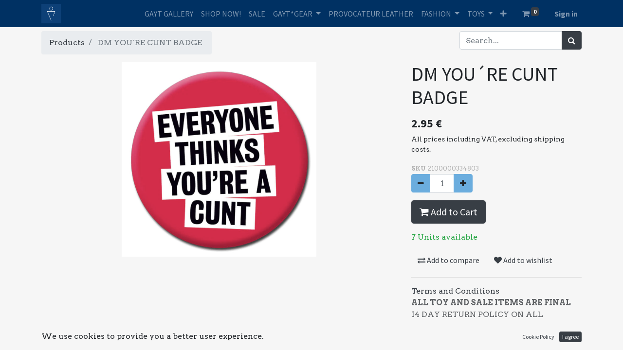

--- FILE ---
content_type: text/html; charset=utf-8
request_url: https://www.gaytstore.eu/shop/2100000334803-dm-youre-cunt-badge-10482
body_size: 8395
content:


        
        
        

        <!DOCTYPE html>
        
    
            
        
  <html lang="en-US" data-website-id="1" data-oe-company-name="GAYT">
            
    
      
      
      
      
        
      
    
    
  <head>
                <meta charset="utf-8"/>
                <meta http-equiv="X-UA-Compatible" content="IE=edge,chrome=1"/>
            <meta name="viewport" content="width=device-width, initial-scale=1, user-scalable=no"/>
    <meta name="generator" content="Odoo"/>
    
    
    
    
    
    
    
    
    
      
      
      
      
        
          
            <meta property="og:type" content="website"/>
          
        
          
            <meta property="og:title" content="DM YOU´RE CUNT BADGE"/>
          
        
          
            <meta property="og:site_name" content="GAYT"/>
          
        
          
            <meta property="og:url" content="https://www.gaytstore.eu/shop/2100000334803-dm-youre-cunt-badge-10482"/>
          
        
          
            <meta property="og:image" content="https://www.gaytstore.eu/web/image/product.template/10482/image_1024?unique=5723aa5"/>
          
        
          
            <meta property="og:description"/>
          
        
      
      
      
      
        
          <meta name="twitter:card" content="summary_large_image"/>
        
          <meta name="twitter:title" content="DM YOU´RE CUNT BADGE"/>
        
          <meta name="twitter:image" content="https://www.gaytstore.eu/web/image/product.template/10482/image_1024?unique=5723aa5"/>
        
          <meta name="twitter:description"/>
        
      
    
    
      
      
    
    <link rel="canonical" href="http://www.gaytstore.eu/shop/2100000334803-dm-youre-cunt-badge-10482"/>
    <link rel="preconnect" href="https://fonts.gstatic.com/" crossorigin=""/>
  
        

                <title>
        DM YOU´RE CUNT BADGE | 
        GAYT STORE
      </title>
                <link type="image/x-icon" rel="shortcut icon" href="/web/image/website/1/favicon?unique=3a3c358"/>
            <link rel="preload" href="/web/static/lib/fontawesome/fonts/fontawesome-webfont.woff2?v=4.7.0" as="font" crossorigin=""/>
            <link type="text/css" rel="stylesheet" href="/web/content/4290777-4395440/1/web.assets_common.css" data-asset-xmlid="web.assets_common" data-asset-version="4395440"/>
            <link rel="stylesheet" href="https://checkoutshopper-live.adyen.com/checkoutshopper/sdk/4.7.3/adyen.css"/>
            <link type="text/css" rel="stylesheet" href="/web/content/4290778-2910b88/1/web.assets_frontend.css" data-asset-xmlid="web.assets_frontend" data-asset-version="2910b88"/>
    
  
        

                <script id="web.layout.odooscript" type="text/javascript">
                    var odoo = {
                        csrf_token: "7492da72f883643dd6254aee4c256e0088957810o1800468179",
                        debug: "",
                    };
                </script>
            <script type="text/javascript">
                odoo.session_info = {"is_admin": false, "is_system": false, "is_website_user": true, "user_id": false, "is_frontend": true, "translationURL": "/website/translations", "cache_hashes": {"translations": "05071fb879321bf01f941f60fab1f126f565cdad"}, "lang_url_code": "en"};
                if (!/(^|;\s)tz=/.test(document.cookie)) {
                    const userTZ = Intl.DateTimeFormat().resolvedOptions().timeZone;
                    document.cookie = `tz=${userTZ}; path=/`;
                }
            </script>
    <script type="text/javascript" src="/onrw_website/static/src/js/onrw_website_js.js"></script>
  
            <script defer="defer" type="text/javascript" src="/web/content/312-a9e7572/1/web.assets_common_minimal_js.js" data-asset-xmlid="web.assets_common_minimal_js" data-asset-version="a9e7572"></script>
            <script defer="defer" type="text/javascript" src="/web/content/313-9ad155a/1/web.assets_frontend_minimal_js.js" data-asset-xmlid="web.assets_frontend_minimal_js" data-asset-version="9ad155a"></script>
            
        
    
            <script defer="defer" type="text/javascript" data-src="/web/content/4290780-5eace01/1/web.assets_common_lazy.js" data-asset-xmlid="web.assets_common_lazy" data-asset-version="5eace01"></script>
            <script type="text/javascript" src="https://checkoutshopper-live.adyen.com/checkoutshopper/sdk/4.7.3/adyen.js"></script>
            <script defer="defer" type="text/javascript" data-src="/web/content/4290781-9afd78b/1/web.assets_frontend_lazy.js" data-asset-xmlid="web.assets_frontend_lazy" data-asset-version="9afd78b"></script>
    
  
        

                
            
            <noscript id="o_animate-no-js_fallback">
                <style type="text/css">
                    .o_animate {
                        /* If no js - force elements rendering */
                        visibility:visible;

                        /* If browser support css animations support - reset animation */
                        -webkit-animation-name: none-dummy;
                        animation-name: none-dummy;
                    }
                </style>
            </noscript>
        
        
    </head>
            <body class="">
                
    
  
            
            
        <div id="wrapwrap" class="   ">
                <header id="top" data-anchor="true" data-name="Header" class=" ">
                    <nav data-name="Navbar" class="navbar navbar-expand-lg navbar-light o_colored_level o_cc shadow-sm">
            <div id="top_menu_container" class="container justify-content-start justify-content-lg-between">
                
                
    <a href="/" class="navbar-brand logo mr-4">
            <span role="img" aria-label="Logo of GAYT STORE" title="GAYT STORE"><img src="/web/image/website/1/logo/GAYT%20STORE?unique=3a3c358" class="img img-fluid" alt="GAYT STORE" loading="lazy"/></span>
        </a>
    

                
                
    <button type="button" data-toggle="collapse" data-target="#top_menu_collapse" class="navbar-toggler ml-auto">
        <span class="navbar-toggler-icon o_not_editable"></span>
    </button>

                
                <div id="top_menu_collapse" class="collapse navbar-collapse order-last order-lg-0">
                    
    <ul id="top_menu" class="nav navbar-nav o_menu_loading ml-auto">
        
                        
    
                        
                            
    
    <li class="nav-item">
        <a role="menuitem" href="/gayt-gallery" class="nav-link ">
            <span>GAYT GALLERY</span>
        </a>
    </li>
    

                        
                            
    
    <li class="nav-item">
        <a role="menuitem" href="/shop" class="nav-link ">
            <span>SHOP NOW!</span>
        </a>
    </li>
    

                        
                            
    
    <li class="nav-item">
        <a role="menuitem" href="/shop/category/sale-356" class="nav-link ">
            <span>SALE</span>
        </a>
    </li>
    

                        
                            
    
    
    <li class="nav-item dropdown  ">
        <a data-toggle="dropdown" href="#" class="nav-link dropdown-toggle ">
            <span>GAYT*GEAR</span>
        </a>
        <ul class="dropdown-menu" role="menu">
            
                
    
    <li class="">
        <a role="menuitem" href="/shop/category/gayt-gear-streetwear-355" class="dropdown-item ">
            <span>GAYT*GEAR STREETWEAR</span>
        </a>
    </li>
    

            
                
    
    <li class="">
        <a role="menuitem" href="/shop/category/leather-23" class="dropdown-item ">
            <span>LEATHER</span>
        </a>
    </li>
    

            
        </ul>
    </li>

                        
                            
    
    <li class="nav-item">
        <a role="menuitem" href="/shop/category/provocateurleather" class="nav-link ">
            <span>PROVOCATEUR LEATHER</span>
        </a>
    </li>
    

                        
                            
    
    
    <li class="nav-item dropdown  ">
        <a data-toggle="dropdown" href="#" class="nav-link dropdown-toggle ">
            <span>FASHION</span>
        </a>
        <ul class="dropdown-menu" role="menu">
            
                
    
    <li class="">
        <a role="menuitem" href="/shop/category/locker-gear-344" class="dropdown-item ">
            <span>LOCKER GEAR</span>
        </a>
    </li>
    

            
                
    
    <li class="">
        <a role="menuitem" href="/shop/category/barcode-berlin-16" class="dropdown-item ">
            <span>BARCODE BERLIN</span>
        </a>
    </li>
    

            
                
    
    <li class="">
        <a role="menuitem" href="/shop/category/leader-64" class="dropdown-item ">
            <span>LEADER MENSWEAR</span>
        </a>
    </li>
    

            
                
    
    <li class="">
        <a role="menuitem" href="/shop/category/JOCKMAIL" class="dropdown-item ">
            <span>JOCKMAIL</span>
        </a>
    </li>
    

            
                
    
    <li class="">
        <a role="menuitem" href="/shop/category/mister-b-48" class="dropdown-item ">
            <span>MISTER B</span>
        </a>
    </li>
    

            
                
    
    <li class="">
        <a role="menuitem" href="/shop/category/fetish-wear-323" class="dropdown-item ">
            <span>FETISH WEAR</span>
        </a>
    </li>
    

            
                
    
    <li class="">
        <a role="menuitem" href="/shop/category/leather-23" class="dropdown-item ">
            <span>LEATHER</span>
        </a>
    </li>
    

            
                
    
    <li class="">
        <a role="menuitem" href="/shop/category/swim-wear-63" class="dropdown-item ">
            <span>SWIM WEAR</span>
        </a>
    </li>
    

            
                
    
    <li class="">
        <a role="menuitem" href="/shop/category/briefs-283" class="dropdown-item ">
            <span>BRIEFS</span>
        </a>
    </li>
    

            
                
    
    <li class="">
        <a role="menuitem" href="/shop/category/jockstrap-67" class="dropdown-item ">
            <span>JOCKSTRAPS</span>
        </a>
    </li>
    

            
                
    
    <li class="">
        <a role="menuitem" href="/shop/category/backless-17" class="dropdown-item ">
            <span>BACKLESS</span>
        </a>
    </li>
    

            
                
    
    <li class="">
        <a role="menuitem" href="/shop/category/singlet-19" class="dropdown-item ">
            <span>SINGLETS</span>
        </a>
    </li>
    

            
                
    
    <li class="">
        <a role="menuitem" href="/shop/category/tops-21" class="dropdown-item ">
            <span>TOPS</span>
        </a>
    </li>
    

            
                
    
    <li class="">
        <a role="menuitem" href="/shop/category/pants-324" class="dropdown-item ">
            <span>BOTTOMS</span>
        </a>
    </li>
    

            
                
    
    <li class="">
        <a role="menuitem" href="/shop/category/shorts-18" class="dropdown-item ">
            <span>SHORTS</span>
        </a>
    </li>
    

            
                
    
    <li class="">
        <a role="menuitem" href="/shop/category/socks-31" class="dropdown-item ">
            <span>SOCKS</span>
        </a>
    </li>
    

            
                
    
    <li class="">
        <a role="menuitem" href="/shop/category/harness-3" class="dropdown-item ">
            <span>HARNESS</span>
        </a>
    </li>
    

            
                
    
    <li class="">
        <a role="menuitem" href="/shop/category/accessories-49" class="dropdown-item ">
            <span>ACCESSORIES</span>
        </a>
    </li>
    

            
        </ul>
    </li>

                        
                            
    
    
    <li class="nav-item dropdown  ">
        <a data-toggle="dropdown" href="#" class="nav-link dropdown-toggle ">
            <span>TOYS</span>
        </a>
        <ul class="dropdown-menu" role="menu">
            
                
    
    <li class="">
        <a role="menuitem" href="/shop/category/dildos-15" class="dropdown-item ">
            <span>DILDOS</span>
        </a>
    </li>
    

            
                
    
    <li class="">
        <a role="menuitem" href="/shop/category/plugs-11" class="dropdown-item ">
            <span>PLUGS</span>
        </a>
    </li>
    

            
                
    
    <li class="">
        <a role="menuitem" href="/shop/category/cock-rings-29" class="dropdown-item ">
            <span>COCKRINGS</span>
        </a>
    </li>
    

            
                
    
    <li class="">
        <a role="menuitem" href="/shop/category/vibrating-app-controlled-toys-328" class="dropdown-item ">
            <span>VIBRATING OR APP CONTROLLED TOYS</span>
        </a>
    </li>
    

            
                
    
    <li class="">
        <a role="menuitem" href="/shop/category/shaft-rings-61" class="dropdown-item ">
            <span>SHAFT RINGS</span>
        </a>
    </li>
    

            
                
    
    <li class="">
        <a role="menuitem" href="/shop/category/ballstretchers-14" class="dropdown-item ">
            <span>BALLSTRETCHER</span>
        </a>
    </li>
    

            
                
    
    <li class="">
        <a role="menuitem" href="/shop/category/pumps-4" class="dropdown-item ">
            <span>PUMPS</span>
        </a>
    </li>
    

            
                
    
    <li class="">
        <a role="menuitem" href="/shop/category/bdsm-30" class="dropdown-item ">
            <span>BDSM</span>
        </a>
    </li>
    

            
                
    
    <li class="">
        <a role="menuitem" href="/shop/category/chastity-53" class="dropdown-item ">
            <span>CHASTITY</span>
        </a>
    </li>
    

            
                
    
    <li class="">
        <a role="menuitem" href="/shop/category/sounding-10" class="dropdown-item ">
            <span>SOUNDING</span>
        </a>
    </li>
    

            
                
    
    <li class="">
        <a role="menuitem" href="/shop/category/nipple-play-59" class="dropdown-item ">
            <span>NIPPLE PLAY</span>
        </a>
    </li>
    

            
                
    
    <li class="">
        <a role="menuitem" href="/shop/category/electro-58" class="dropdown-item ">
            <span>ELECTRO PLAY</span>
        </a>
    </li>
    

            
                
    
    <li class="">
        <a role="menuitem" href="/shop/category/puppy-play-35" class="dropdown-item ">
            <span>PUPPY PLAY</span>
        </a>
    </li>
    

            
                
    
    <li class="">
        <a role="menuitem" href="/shop/category/masturbators-42" class="dropdown-item ">
            <span>MASTURBATORS</span>
        </a>
    </li>
    

            
                
    
    <li class="">
        <a role="menuitem" href="/shop/category/f2m-37" class="dropdown-item ">
            <span>F2M</span>
        </a>
    </li>
    

            
                
    
    <li class="">
        <a role="menuitem" href="/shop/category/hoods-masks-9" class="dropdown-item ">
            <span>HOODS &amp; MASKS</span>
        </a>
    </li>
    

            
                
    
    <li class="">
        <a role="menuitem" href="/shop/category/strap-on-7" class="dropdown-item ">
            <span>STRAP ON</span>
        </a>
    </li>
    

            
        </ul>
    </li>

                        
                            
    
    
    <li class="nav-item dropdown  ">
        <a data-toggle="dropdown" href="#" class="nav-link dropdown-toggle ">
            <span>LUBRICANTS</span>
        </a>
        <ul class="dropdown-menu" role="menu">
            
                
    
    <li class="">
        <a role="menuitem" href="/shop/category/waterbased-22" class="dropdown-item ">
            <span>WATER BASED</span>
        </a>
    </li>
    

            
                
    
    <li class="">
        <a role="menuitem" href="/shop/category/silicone-24" class="dropdown-item ">
            <span>SILICONE BASED</span>
        </a>
    </li>
    

            
                
    
    <li class="">
        <a role="menuitem" href="/shop/category/hybrid-51" class="dropdown-item ">
            <span>HYBRID &amp; POWDER</span>
        </a>
    </li>
    

            
        </ul>
    </li>

                        
                            
    
    <li class="nav-item">
        <a role="menuitem" href="/shop/category/cleaning-hygiene-1" class="nav-link ">
            <span>CLEANING/HYGIENE</span>
        </a>
    </li>
    

                        
                            
    
    <li class="nav-item">
        <a role="menuitem" href="/shop/category/cards-gifts-27" class="nav-link ">
            <span>CARDS &amp; GIFTS</span>
        </a>
    </li>
    

                        
                            
    
    <li class="nav-item">
        <a role="menuitem" href="/shop/terms" class="nav-link ">
            <span>TERMS &amp; CONDITIONS</span>
        </a>
    </li>
    

                        
                            
    
    <li class="nav-item">
        <a role="menuitem" href="/shop/category/mugs-36" class="nav-link ">
            <span>MUGS</span>
        </a>
    </li>
    

                        
                            
    
    <li class="nav-item">
        <a role="menuitem" href="/shop/category/buttons-358" class="nav-link ">
            <span>BUTTONS</span>
        </a>
    </li>
    

                        
            
        
        
        <li class="nav-item mx-lg-3 divider d-none"></li> 
        <li class="o_wsale_my_cart  nav-item mx-lg-3">
            <a href="/shop/cart" class="nav-link">
                <i class="fa fa-shopping-cart"></i>
                
                <sup class="my_cart_quantity badge badge-primary" data-order-id="">0</sup>
            </a>
        </li>
    
            
        
        
            
        
        <li class="o_wsale_my_wish d-none nav-item mr-lg-3 o_wsale_my_wish_hide_empty">
            <a href="/shop/wishlist" class="nav-link">
                <i class="fa fa-1x fa-heart"></i>
                
                <sup class="my_wish_quantity o_animate_blink badge badge-primary">0</sup>
            </a>
        </li>
    
        
        
                        
                        
            <li class="nav-item ml-lg-auto o_no_autohide_item">
                <a href="/web/login" class="nav-link font-weight-bold">Sign in</a>
            </li>
        
                        
                        
        
        
            
        
    
    
                    
    </ul>

                </div>
                
                
        
        
    
        
        
    
        
        
    
        
    
    
                
                <div class="oe_structure oe_structure_solo" id="oe_structure_header_default_1">
            
        </div>
  </div>
        </nav>
    </header>
                <main>
                    
            
        
            
            <div itemscope="itemscope" itemtype="http://schema.org/Product" id="wrap" class="js_sale ecom-zoomable zoomodoo-next">
                <section id="product_detail" class="container py-2 oe_website_sale " data-view-track="1">
                    <div class="row">
                        <div class="col-md-4">
                            <ol class="breadcrumb">
                                <li class="breadcrumb-item">
                                    <a href="/shop">Products</a>
                                </li>
                                
                                <li class="breadcrumb-item active">
                                    <span>DM YOU´RE CUNT BADGE</span>
                                </li>
                            </ol>
                        </div>
                        <div class="col-md-8">
                            <div class="form-inline justify-content-end">
                                
        
    <form method="get" class="o_wsale_products_searchbar_form o_wait_lazy_js " action="/shop">
                <div role="search" class="input-group">
        
        <input type="search" name="search" class="search-query form-control oe_search_box" data-limit="5" data-display-description="true" data-display-price="true" data-display-image="true" placeholder="Search..."/>
        <div class="input-group-append">
            <button type="submit" class="btn btn-primary oe_search_button" aria-label="Search" title="Search"><i class="fa fa-search"></i></button>
        </div>
    </div>

                <input name="order" type="hidden" class="o_wsale_search_order_by" value=""/>
                
            
            
        
            </form>
        
    
                                
        
        <div class="dropdown d-none ml-2">
            
            <a role="button" href="#" class="dropdown-toggle btn btn-secondary" data-toggle="dropdown">
                Public Pricelist
            </a>
            <div class="dropdown-menu" role="menu">
                
                    <a role="menuitem" class="dropdown-item" href="/shop/change_pricelist/1">
                        <span class="switcher_pricelist" data-pl_id="1">Public Pricelist</span>
                    </a>
                
            </div>
        </div>
    
                            </div>
                        </div>
                    </div>
                    <div class="row">
                        <div class="col-md-6 col-xl-8">
                            
        
        <div id="o-carousel-product" class="carousel slide" data-ride="carousel" data-interval="0">
            <div class="carousel-outer position-relative">
                <div class="carousel-inner h-100">
                    
                        <div class="carousel-item h-100 active">
                            <div class="d-flex align-items-center justify-content-center h-100"><img src="/web/image/product.product/121654/image_1024/%5B2100000334803%5D%20DM%20YOU%C2%B4RE%20CUNT%20BADGE?unique=5723aa5" class="img img-fluid product_detail_img mh-100" alt="DM YOU´RE CUNT BADGE" data-zoom="1" data-zoom-image="/web/image/product.product/121654/image_1920/%5B2100000334803%5D%20DM%20YOU%C2%B4RE%20CUNT%20BADGE?unique=5723aa5" loading="lazy"/></div>
                        </div>
                    
                </div>
                
            </div>
            <div class="d-none d-md-block text-center">
                
            </div>
        </div>
    
                        </div>
                        <div class="col-md-6 col-xl-4" id="product_details">
                            
                            <h1 itemprop="name">DM YOU´RE CUNT BADGE</h1>
                            <span itemprop="url" style="display:none;">https://www.gaytstore.eu/shop/2100000334803-dm-youre-cunt-badge-10482</span>
                            <span itemprop="image" style="display:none;">https://www.gaytstore.eu/web/image/product.template/10482/image_1920?unique=5723aa5</span>
                            <form action="/shop/cart/update" method="POST">
                                <input type="hidden" name="csrf_token" value="7492da72f883643dd6254aee4c256e0088957810o1800468179"/>
                                <div class="js_product js_main_product">
                                    
                                        <input type="hidden" class="product_id" name="product_id" value="121654"/>
                                        <input type="hidden" class="product_template_id" name="product_template_id" value="10482"/>
                                        
                                            <ul class="d-none js_add_cart_variants" data-attribute_exclusions="{'exclusions: []'}"></ul>
                                        
                                    
                                    
      <div itemprop="offers" itemscope="itemscope" itemtype="http://schema.org/Offer" class="product_price mt16">
          <h4 class="oe_price_h4 css_editable_mode_hidden">
              <span data-oe-type="monetary" data-oe-expression="combination_info['list_price']" style="text-decoration: line-through; white-space: nowrap;" class="text-danger oe_default_price d-none"><span class="oe_currency_value">2.95</span> €</span>
              <b data-oe-type="monetary" data-oe-expression="combination_info['price']" class="oe_price" style="white-space: nowrap;"><span class="oe_currency_value">2.95</span> €</b>
              <span itemprop="price" style="display:none;">2.95</span>
              <span itemprop="priceCurrency" style="display:none;">EUR</span>
          </h4>
            <div class="priceinfo">
                <p>All prices including VAT, excluding shipping costs.</p>
            </div>
        
            <div class="sku">
                <strong class="type">SKU</strong>
                <span class="product_variant_code">2100000334803</span>
            </div>
        
          <h4 class="css_non_editable_mode_hidden decimal_precision" data-precision="2">
            <span><span class="oe_currency_value">2.95</span> €</span>
          </h4>
      </div>
    
                                    <p class="css_not_available_msg alert alert-warning">This combination does not exist.</p>
                                    
        <div class="css_quantity input-group" contenteditable="false">
            <div class="input-group-prepend">
                <a class="btn btn-secondary js_add_cart_json" aria-label="Remove one" title="Remove one" href="#">
                    <i class="fa fa-minus"></i>
                </a>
            </div>
            <input type="text" class="form-control quantity" data-min="1" name="add_qty" value="1"/>
            <div class="input-group-append">
                <a class="btn btn-secondary float_left js_add_cart_json" aria-label="Add one" title="Add one" href="#">
                    <i class="fa fa-plus"></i>
                </a>
            </div>
        </div>
      <a role="button" id="add_to_cart" class="btn btn-primary btn-lg mt16 js_check_product a-submit d-block d-sm-inline-block" href="#"><i class="fa fa-shopping-cart"></i> Add to Cart</a>
      <div class="availability_messages o_not_editable"></div>
    
                                    <div id="product_option_block">
            
                
                <button type="button" role="button" class="d-none d-md-inline-block btn btn-link mt16 o_add_compare_dyn" aria-label="Compare" data-action="o_comparelist" data-product-product-id="121654"><span class="fa fa-exchange"></span> Add to compare</button>
            
        
            
            
            <button type="button" role="button" class="btn btn-link mt16 o_add_wishlist_dyn" data-action="o_wishlist" data-product-template-id="10482" data-product-product-id="121654"><span class="fa fa-heart" role="img" aria-label="Add to wishlist"></span> Add to wishlist</button>
        </div>
                                </div>
                            </form>
                            
                            <div>
                                
                                </div>
                            <hr/>
                        
    <p class="text-muted"><a href="/shop/terms">Terms and Conditions</a><br/><b>ALL TOY AND SALE ITEMS ARE FINAL</b><b><br/></b>14 DAY RETURN POLICY ON ALL UNWORN &amp; TAGGED CLOTHING<br/> Shipping: 1-3 Business Days </p>
  </div>
                    </div>
                </section>
                <section class="container py-2 oe_website_sale">
                <div class="row">
                    <div class="col-md-12">
                        <div itemprop="description" class="oe_structure oe_empty mt16" id="product_full_description"><p><br></p></div>
            <section class="container pt-5" id="product_full_spec">
                
                
            </section>
        
                    </div>
                </div>
            </section>
        
        
            </div>
        
                </main>
                <footer id="bottom" data-anchor="true" data-name="Footer" class="o_footer o_colored_level o_cc ">
                    <div id="footer" class="oe_structure oe_structure_solo" style="">
      <section class="s_text_block pt0 pb0" data-snippet="s_text_block" data-name="Text" style="">
        <div class="container">
          <div class="row">
            <div id="connect" class="o_colored_level pt64 col-lg-6 pb40">
              <h5 class="mb-3" style="text-align: left;">Connect with GAYT</h5>
              <ul class="list-unstyled">
                <li style="text-align: left;"> GAYT STORE</li>
                <li style="text-align: left;">Schönbrunner Straße 68</li>
                <li style="text-align: left;">1050 Vienna Austria</li>
                <li style="text-align: left;">
                  <br/>
                </li>
                <li style="text-align: left;"> office@gaytstore.at</li>
                <li style="text-align: left;">Hours of operation:</li>
                <li>
                  <div style="text-align: right;">
                    <div style="text-align: left;">
                      <span style="font-size: 1rem;">Mo-Do 11-19 Fr 11-20 Sa 12-18</span>
                    </div>
                  </div>
                </li>
                <li> +43 (1) 934 69 68</li>
                <li>
                  <h5 class="mb-3">
                    <br/>
                  </h5>
                </li>
                <li>
                  <h1 class="mb-3">
                    <b>
                      <a href="https://gaytstore.eu/agb" data-original-title="" title="" aria-describedby="tooltip625749"> AGB TERMS &amp; CONDITIONS&nbsp;</a>
                    </b>
                  </h1>
                </li>
                <li>
                  <h5 class="mb-3">&nbsp;when shopping with us</h5>
                  <h5 class="mb-3">&nbsp;</h5>
                </li>
              </ul>
              <div class="s_share text-left" data-snippet="s_share" data-name="Social Media">
                <h5 class="d-none s_share_title">Follow us
                </h5>
              </div>
            </div>
          </div>
        </div>
      </section>
    </div>
  <div class="o_footer_copyright o_colored_level o_cc" data-name="Copyright">
                        <div class="container py-3">
                            <div class="row">
                                <div class="col-sm text-center text-sm-left text-muted">
                                    
        
    
                                    <span class="o_footer_copyright_name mr-2">Copyright © GAYTSTORE</span>
  
    
        
        
    
        
        
    
        
    
    <link rel="stylesheet" href="/onrw_website/static/src/css/onrw_website_css.css"/>
    <span class="poweredby">Powered by ETRON - Onlineshop, Warenwirtschaft und Kassensysteme</span>
  
        
                                </div>
                                <div class="col-sm text-center text-sm-right o_not_editable">
                                    
        <div class="o_brand_promotion">
            
        
        
        
        </div>
    
                                </div>
                            </div>
                        </div>
                    </div>
                </footer>
        <div id="website_cookies_bar" class="s_popup o_snippet_invisible o_no_save" data-name="Cookies Bar" data-vcss="001" data-invisible="1">
            <div class="modal s_popup_bottom s_popup_no_backdrop o_cookies_discrete" data-show-after="500" data-display="afterDelay" data-consents-duration="999" data-focus="false" data-backdrop="false" data-keyboard="false" tabindex="-1" role="dialog">
                <div class="modal-dialog d-flex s_popup_size_full">
                    <div class="modal-content oe_structure">
                        <section class="o_colored_level o_cc o_cc1">
                            <div class="container">
                                <div class="row">
                                    <div class="col-lg-8 pt16">
                                        <p>We use cookies to provide you a better user experience.</p>
                                    </div>
                                    <div class="col-lg-4 pt16 text-right">
                                        <a href="/cookie-policy" class="o_cookies_bar_text_policy btn btn-link btn-sm">Cookie Policy</a>
                                        <a href="#" role="button" class="js_close_popup o_cookies_bar_text_button btn btn-primary btn-sm">I agree</a>
                                    </div>
                                </div>
                            </div>
                        </section>
                    </div>
                </div>
            </div>
        </div>
    
            </div>
    <script id="tracking_code">
            (function(i,s,o,g,r,a,m){i['GoogleAnalyticsObject']=r;i[r]=i[r]||function(){
            (i[r].q=i[r].q||[]).push(arguments)},i[r].l=1*new Date();a=s.createElement(o),
            m=s.getElementsByTagName(o)[0];a.async=1;a.src=g;m.parentNode.insertBefore(a,m)
            })(window,document,'script','//www.google-analytics.com/analytics.js','ga');

            ga('create', 'G-YLBH93T4YN'.trim(), 'auto');
            ga('send','pageview');
        </script>
  
        
        
    </body>
        </html>
    
    

--- FILE ---
content_type: application/javascript
request_url: https://www.gaytstore.eu/onrw_website/static/src/js/onrw_website_js.js
body_size: 196
content:
window.onload = function linkOrText() {
let locationPath = location.pathname;
let text = document.getElementsByClassName("poweredby").innerHTML;
if (locationPath != "/") { text = 'Powered by ETRON - Onlineshop, Warenwirtschaft und Kassensysteme'; }
else { text = '<a href="https://shops.etron.at/" target="blank_">Powered by ETRON - Onlineshop, Warenwirtschaft und Kassensysteme</a>'; }
document.querySelector(".poweredby").innerHTML = text;
}
